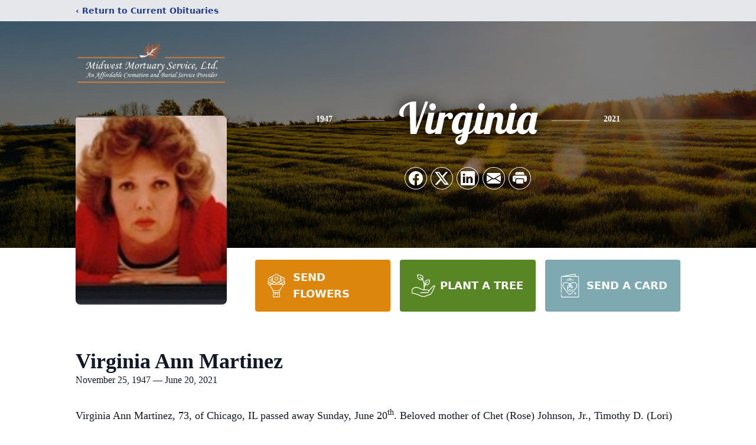

--- FILE ---
content_type: text/html; charset=utf-8
request_url: https://www.google.com/recaptcha/enterprise/anchor?ar=1&k=6LcFTkAkAAAAANjSIyNS9iLg8bds1CmiAg_dmn-Y&co=aHR0cHM6Ly93d3cubWlkd2VzdG1vcnR1YXJ5LmNvbTo0NDM.&hl=en&type=image&v=PoyoqOPhxBO7pBk68S4YbpHZ&theme=light&size=invisible&badge=bottomright&anchor-ms=20000&execute-ms=30000&cb=rf5gs3eebpkb
body_size: 49629
content:
<!DOCTYPE HTML><html dir="ltr" lang="en"><head><meta http-equiv="Content-Type" content="text/html; charset=UTF-8">
<meta http-equiv="X-UA-Compatible" content="IE=edge">
<title>reCAPTCHA</title>
<style type="text/css">
/* cyrillic-ext */
@font-face {
  font-family: 'Roboto';
  font-style: normal;
  font-weight: 400;
  font-stretch: 100%;
  src: url(//fonts.gstatic.com/s/roboto/v48/KFO7CnqEu92Fr1ME7kSn66aGLdTylUAMa3GUBHMdazTgWw.woff2) format('woff2');
  unicode-range: U+0460-052F, U+1C80-1C8A, U+20B4, U+2DE0-2DFF, U+A640-A69F, U+FE2E-FE2F;
}
/* cyrillic */
@font-face {
  font-family: 'Roboto';
  font-style: normal;
  font-weight: 400;
  font-stretch: 100%;
  src: url(//fonts.gstatic.com/s/roboto/v48/KFO7CnqEu92Fr1ME7kSn66aGLdTylUAMa3iUBHMdazTgWw.woff2) format('woff2');
  unicode-range: U+0301, U+0400-045F, U+0490-0491, U+04B0-04B1, U+2116;
}
/* greek-ext */
@font-face {
  font-family: 'Roboto';
  font-style: normal;
  font-weight: 400;
  font-stretch: 100%;
  src: url(//fonts.gstatic.com/s/roboto/v48/KFO7CnqEu92Fr1ME7kSn66aGLdTylUAMa3CUBHMdazTgWw.woff2) format('woff2');
  unicode-range: U+1F00-1FFF;
}
/* greek */
@font-face {
  font-family: 'Roboto';
  font-style: normal;
  font-weight: 400;
  font-stretch: 100%;
  src: url(//fonts.gstatic.com/s/roboto/v48/KFO7CnqEu92Fr1ME7kSn66aGLdTylUAMa3-UBHMdazTgWw.woff2) format('woff2');
  unicode-range: U+0370-0377, U+037A-037F, U+0384-038A, U+038C, U+038E-03A1, U+03A3-03FF;
}
/* math */
@font-face {
  font-family: 'Roboto';
  font-style: normal;
  font-weight: 400;
  font-stretch: 100%;
  src: url(//fonts.gstatic.com/s/roboto/v48/KFO7CnqEu92Fr1ME7kSn66aGLdTylUAMawCUBHMdazTgWw.woff2) format('woff2');
  unicode-range: U+0302-0303, U+0305, U+0307-0308, U+0310, U+0312, U+0315, U+031A, U+0326-0327, U+032C, U+032F-0330, U+0332-0333, U+0338, U+033A, U+0346, U+034D, U+0391-03A1, U+03A3-03A9, U+03B1-03C9, U+03D1, U+03D5-03D6, U+03F0-03F1, U+03F4-03F5, U+2016-2017, U+2034-2038, U+203C, U+2040, U+2043, U+2047, U+2050, U+2057, U+205F, U+2070-2071, U+2074-208E, U+2090-209C, U+20D0-20DC, U+20E1, U+20E5-20EF, U+2100-2112, U+2114-2115, U+2117-2121, U+2123-214F, U+2190, U+2192, U+2194-21AE, U+21B0-21E5, U+21F1-21F2, U+21F4-2211, U+2213-2214, U+2216-22FF, U+2308-230B, U+2310, U+2319, U+231C-2321, U+2336-237A, U+237C, U+2395, U+239B-23B7, U+23D0, U+23DC-23E1, U+2474-2475, U+25AF, U+25B3, U+25B7, U+25BD, U+25C1, U+25CA, U+25CC, U+25FB, U+266D-266F, U+27C0-27FF, U+2900-2AFF, U+2B0E-2B11, U+2B30-2B4C, U+2BFE, U+3030, U+FF5B, U+FF5D, U+1D400-1D7FF, U+1EE00-1EEFF;
}
/* symbols */
@font-face {
  font-family: 'Roboto';
  font-style: normal;
  font-weight: 400;
  font-stretch: 100%;
  src: url(//fonts.gstatic.com/s/roboto/v48/KFO7CnqEu92Fr1ME7kSn66aGLdTylUAMaxKUBHMdazTgWw.woff2) format('woff2');
  unicode-range: U+0001-000C, U+000E-001F, U+007F-009F, U+20DD-20E0, U+20E2-20E4, U+2150-218F, U+2190, U+2192, U+2194-2199, U+21AF, U+21E6-21F0, U+21F3, U+2218-2219, U+2299, U+22C4-22C6, U+2300-243F, U+2440-244A, U+2460-24FF, U+25A0-27BF, U+2800-28FF, U+2921-2922, U+2981, U+29BF, U+29EB, U+2B00-2BFF, U+4DC0-4DFF, U+FFF9-FFFB, U+10140-1018E, U+10190-1019C, U+101A0, U+101D0-101FD, U+102E0-102FB, U+10E60-10E7E, U+1D2C0-1D2D3, U+1D2E0-1D37F, U+1F000-1F0FF, U+1F100-1F1AD, U+1F1E6-1F1FF, U+1F30D-1F30F, U+1F315, U+1F31C, U+1F31E, U+1F320-1F32C, U+1F336, U+1F378, U+1F37D, U+1F382, U+1F393-1F39F, U+1F3A7-1F3A8, U+1F3AC-1F3AF, U+1F3C2, U+1F3C4-1F3C6, U+1F3CA-1F3CE, U+1F3D4-1F3E0, U+1F3ED, U+1F3F1-1F3F3, U+1F3F5-1F3F7, U+1F408, U+1F415, U+1F41F, U+1F426, U+1F43F, U+1F441-1F442, U+1F444, U+1F446-1F449, U+1F44C-1F44E, U+1F453, U+1F46A, U+1F47D, U+1F4A3, U+1F4B0, U+1F4B3, U+1F4B9, U+1F4BB, U+1F4BF, U+1F4C8-1F4CB, U+1F4D6, U+1F4DA, U+1F4DF, U+1F4E3-1F4E6, U+1F4EA-1F4ED, U+1F4F7, U+1F4F9-1F4FB, U+1F4FD-1F4FE, U+1F503, U+1F507-1F50B, U+1F50D, U+1F512-1F513, U+1F53E-1F54A, U+1F54F-1F5FA, U+1F610, U+1F650-1F67F, U+1F687, U+1F68D, U+1F691, U+1F694, U+1F698, U+1F6AD, U+1F6B2, U+1F6B9-1F6BA, U+1F6BC, U+1F6C6-1F6CF, U+1F6D3-1F6D7, U+1F6E0-1F6EA, U+1F6F0-1F6F3, U+1F6F7-1F6FC, U+1F700-1F7FF, U+1F800-1F80B, U+1F810-1F847, U+1F850-1F859, U+1F860-1F887, U+1F890-1F8AD, U+1F8B0-1F8BB, U+1F8C0-1F8C1, U+1F900-1F90B, U+1F93B, U+1F946, U+1F984, U+1F996, U+1F9E9, U+1FA00-1FA6F, U+1FA70-1FA7C, U+1FA80-1FA89, U+1FA8F-1FAC6, U+1FACE-1FADC, U+1FADF-1FAE9, U+1FAF0-1FAF8, U+1FB00-1FBFF;
}
/* vietnamese */
@font-face {
  font-family: 'Roboto';
  font-style: normal;
  font-weight: 400;
  font-stretch: 100%;
  src: url(//fonts.gstatic.com/s/roboto/v48/KFO7CnqEu92Fr1ME7kSn66aGLdTylUAMa3OUBHMdazTgWw.woff2) format('woff2');
  unicode-range: U+0102-0103, U+0110-0111, U+0128-0129, U+0168-0169, U+01A0-01A1, U+01AF-01B0, U+0300-0301, U+0303-0304, U+0308-0309, U+0323, U+0329, U+1EA0-1EF9, U+20AB;
}
/* latin-ext */
@font-face {
  font-family: 'Roboto';
  font-style: normal;
  font-weight: 400;
  font-stretch: 100%;
  src: url(//fonts.gstatic.com/s/roboto/v48/KFO7CnqEu92Fr1ME7kSn66aGLdTylUAMa3KUBHMdazTgWw.woff2) format('woff2');
  unicode-range: U+0100-02BA, U+02BD-02C5, U+02C7-02CC, U+02CE-02D7, U+02DD-02FF, U+0304, U+0308, U+0329, U+1D00-1DBF, U+1E00-1E9F, U+1EF2-1EFF, U+2020, U+20A0-20AB, U+20AD-20C0, U+2113, U+2C60-2C7F, U+A720-A7FF;
}
/* latin */
@font-face {
  font-family: 'Roboto';
  font-style: normal;
  font-weight: 400;
  font-stretch: 100%;
  src: url(//fonts.gstatic.com/s/roboto/v48/KFO7CnqEu92Fr1ME7kSn66aGLdTylUAMa3yUBHMdazQ.woff2) format('woff2');
  unicode-range: U+0000-00FF, U+0131, U+0152-0153, U+02BB-02BC, U+02C6, U+02DA, U+02DC, U+0304, U+0308, U+0329, U+2000-206F, U+20AC, U+2122, U+2191, U+2193, U+2212, U+2215, U+FEFF, U+FFFD;
}
/* cyrillic-ext */
@font-face {
  font-family: 'Roboto';
  font-style: normal;
  font-weight: 500;
  font-stretch: 100%;
  src: url(//fonts.gstatic.com/s/roboto/v48/KFO7CnqEu92Fr1ME7kSn66aGLdTylUAMa3GUBHMdazTgWw.woff2) format('woff2');
  unicode-range: U+0460-052F, U+1C80-1C8A, U+20B4, U+2DE0-2DFF, U+A640-A69F, U+FE2E-FE2F;
}
/* cyrillic */
@font-face {
  font-family: 'Roboto';
  font-style: normal;
  font-weight: 500;
  font-stretch: 100%;
  src: url(//fonts.gstatic.com/s/roboto/v48/KFO7CnqEu92Fr1ME7kSn66aGLdTylUAMa3iUBHMdazTgWw.woff2) format('woff2');
  unicode-range: U+0301, U+0400-045F, U+0490-0491, U+04B0-04B1, U+2116;
}
/* greek-ext */
@font-face {
  font-family: 'Roboto';
  font-style: normal;
  font-weight: 500;
  font-stretch: 100%;
  src: url(//fonts.gstatic.com/s/roboto/v48/KFO7CnqEu92Fr1ME7kSn66aGLdTylUAMa3CUBHMdazTgWw.woff2) format('woff2');
  unicode-range: U+1F00-1FFF;
}
/* greek */
@font-face {
  font-family: 'Roboto';
  font-style: normal;
  font-weight: 500;
  font-stretch: 100%;
  src: url(//fonts.gstatic.com/s/roboto/v48/KFO7CnqEu92Fr1ME7kSn66aGLdTylUAMa3-UBHMdazTgWw.woff2) format('woff2');
  unicode-range: U+0370-0377, U+037A-037F, U+0384-038A, U+038C, U+038E-03A1, U+03A3-03FF;
}
/* math */
@font-face {
  font-family: 'Roboto';
  font-style: normal;
  font-weight: 500;
  font-stretch: 100%;
  src: url(//fonts.gstatic.com/s/roboto/v48/KFO7CnqEu92Fr1ME7kSn66aGLdTylUAMawCUBHMdazTgWw.woff2) format('woff2');
  unicode-range: U+0302-0303, U+0305, U+0307-0308, U+0310, U+0312, U+0315, U+031A, U+0326-0327, U+032C, U+032F-0330, U+0332-0333, U+0338, U+033A, U+0346, U+034D, U+0391-03A1, U+03A3-03A9, U+03B1-03C9, U+03D1, U+03D5-03D6, U+03F0-03F1, U+03F4-03F5, U+2016-2017, U+2034-2038, U+203C, U+2040, U+2043, U+2047, U+2050, U+2057, U+205F, U+2070-2071, U+2074-208E, U+2090-209C, U+20D0-20DC, U+20E1, U+20E5-20EF, U+2100-2112, U+2114-2115, U+2117-2121, U+2123-214F, U+2190, U+2192, U+2194-21AE, U+21B0-21E5, U+21F1-21F2, U+21F4-2211, U+2213-2214, U+2216-22FF, U+2308-230B, U+2310, U+2319, U+231C-2321, U+2336-237A, U+237C, U+2395, U+239B-23B7, U+23D0, U+23DC-23E1, U+2474-2475, U+25AF, U+25B3, U+25B7, U+25BD, U+25C1, U+25CA, U+25CC, U+25FB, U+266D-266F, U+27C0-27FF, U+2900-2AFF, U+2B0E-2B11, U+2B30-2B4C, U+2BFE, U+3030, U+FF5B, U+FF5D, U+1D400-1D7FF, U+1EE00-1EEFF;
}
/* symbols */
@font-face {
  font-family: 'Roboto';
  font-style: normal;
  font-weight: 500;
  font-stretch: 100%;
  src: url(//fonts.gstatic.com/s/roboto/v48/KFO7CnqEu92Fr1ME7kSn66aGLdTylUAMaxKUBHMdazTgWw.woff2) format('woff2');
  unicode-range: U+0001-000C, U+000E-001F, U+007F-009F, U+20DD-20E0, U+20E2-20E4, U+2150-218F, U+2190, U+2192, U+2194-2199, U+21AF, U+21E6-21F0, U+21F3, U+2218-2219, U+2299, U+22C4-22C6, U+2300-243F, U+2440-244A, U+2460-24FF, U+25A0-27BF, U+2800-28FF, U+2921-2922, U+2981, U+29BF, U+29EB, U+2B00-2BFF, U+4DC0-4DFF, U+FFF9-FFFB, U+10140-1018E, U+10190-1019C, U+101A0, U+101D0-101FD, U+102E0-102FB, U+10E60-10E7E, U+1D2C0-1D2D3, U+1D2E0-1D37F, U+1F000-1F0FF, U+1F100-1F1AD, U+1F1E6-1F1FF, U+1F30D-1F30F, U+1F315, U+1F31C, U+1F31E, U+1F320-1F32C, U+1F336, U+1F378, U+1F37D, U+1F382, U+1F393-1F39F, U+1F3A7-1F3A8, U+1F3AC-1F3AF, U+1F3C2, U+1F3C4-1F3C6, U+1F3CA-1F3CE, U+1F3D4-1F3E0, U+1F3ED, U+1F3F1-1F3F3, U+1F3F5-1F3F7, U+1F408, U+1F415, U+1F41F, U+1F426, U+1F43F, U+1F441-1F442, U+1F444, U+1F446-1F449, U+1F44C-1F44E, U+1F453, U+1F46A, U+1F47D, U+1F4A3, U+1F4B0, U+1F4B3, U+1F4B9, U+1F4BB, U+1F4BF, U+1F4C8-1F4CB, U+1F4D6, U+1F4DA, U+1F4DF, U+1F4E3-1F4E6, U+1F4EA-1F4ED, U+1F4F7, U+1F4F9-1F4FB, U+1F4FD-1F4FE, U+1F503, U+1F507-1F50B, U+1F50D, U+1F512-1F513, U+1F53E-1F54A, U+1F54F-1F5FA, U+1F610, U+1F650-1F67F, U+1F687, U+1F68D, U+1F691, U+1F694, U+1F698, U+1F6AD, U+1F6B2, U+1F6B9-1F6BA, U+1F6BC, U+1F6C6-1F6CF, U+1F6D3-1F6D7, U+1F6E0-1F6EA, U+1F6F0-1F6F3, U+1F6F7-1F6FC, U+1F700-1F7FF, U+1F800-1F80B, U+1F810-1F847, U+1F850-1F859, U+1F860-1F887, U+1F890-1F8AD, U+1F8B0-1F8BB, U+1F8C0-1F8C1, U+1F900-1F90B, U+1F93B, U+1F946, U+1F984, U+1F996, U+1F9E9, U+1FA00-1FA6F, U+1FA70-1FA7C, U+1FA80-1FA89, U+1FA8F-1FAC6, U+1FACE-1FADC, U+1FADF-1FAE9, U+1FAF0-1FAF8, U+1FB00-1FBFF;
}
/* vietnamese */
@font-face {
  font-family: 'Roboto';
  font-style: normal;
  font-weight: 500;
  font-stretch: 100%;
  src: url(//fonts.gstatic.com/s/roboto/v48/KFO7CnqEu92Fr1ME7kSn66aGLdTylUAMa3OUBHMdazTgWw.woff2) format('woff2');
  unicode-range: U+0102-0103, U+0110-0111, U+0128-0129, U+0168-0169, U+01A0-01A1, U+01AF-01B0, U+0300-0301, U+0303-0304, U+0308-0309, U+0323, U+0329, U+1EA0-1EF9, U+20AB;
}
/* latin-ext */
@font-face {
  font-family: 'Roboto';
  font-style: normal;
  font-weight: 500;
  font-stretch: 100%;
  src: url(//fonts.gstatic.com/s/roboto/v48/KFO7CnqEu92Fr1ME7kSn66aGLdTylUAMa3KUBHMdazTgWw.woff2) format('woff2');
  unicode-range: U+0100-02BA, U+02BD-02C5, U+02C7-02CC, U+02CE-02D7, U+02DD-02FF, U+0304, U+0308, U+0329, U+1D00-1DBF, U+1E00-1E9F, U+1EF2-1EFF, U+2020, U+20A0-20AB, U+20AD-20C0, U+2113, U+2C60-2C7F, U+A720-A7FF;
}
/* latin */
@font-face {
  font-family: 'Roboto';
  font-style: normal;
  font-weight: 500;
  font-stretch: 100%;
  src: url(//fonts.gstatic.com/s/roboto/v48/KFO7CnqEu92Fr1ME7kSn66aGLdTylUAMa3yUBHMdazQ.woff2) format('woff2');
  unicode-range: U+0000-00FF, U+0131, U+0152-0153, U+02BB-02BC, U+02C6, U+02DA, U+02DC, U+0304, U+0308, U+0329, U+2000-206F, U+20AC, U+2122, U+2191, U+2193, U+2212, U+2215, U+FEFF, U+FFFD;
}
/* cyrillic-ext */
@font-face {
  font-family: 'Roboto';
  font-style: normal;
  font-weight: 900;
  font-stretch: 100%;
  src: url(//fonts.gstatic.com/s/roboto/v48/KFO7CnqEu92Fr1ME7kSn66aGLdTylUAMa3GUBHMdazTgWw.woff2) format('woff2');
  unicode-range: U+0460-052F, U+1C80-1C8A, U+20B4, U+2DE0-2DFF, U+A640-A69F, U+FE2E-FE2F;
}
/* cyrillic */
@font-face {
  font-family: 'Roboto';
  font-style: normal;
  font-weight: 900;
  font-stretch: 100%;
  src: url(//fonts.gstatic.com/s/roboto/v48/KFO7CnqEu92Fr1ME7kSn66aGLdTylUAMa3iUBHMdazTgWw.woff2) format('woff2');
  unicode-range: U+0301, U+0400-045F, U+0490-0491, U+04B0-04B1, U+2116;
}
/* greek-ext */
@font-face {
  font-family: 'Roboto';
  font-style: normal;
  font-weight: 900;
  font-stretch: 100%;
  src: url(//fonts.gstatic.com/s/roboto/v48/KFO7CnqEu92Fr1ME7kSn66aGLdTylUAMa3CUBHMdazTgWw.woff2) format('woff2');
  unicode-range: U+1F00-1FFF;
}
/* greek */
@font-face {
  font-family: 'Roboto';
  font-style: normal;
  font-weight: 900;
  font-stretch: 100%;
  src: url(//fonts.gstatic.com/s/roboto/v48/KFO7CnqEu92Fr1ME7kSn66aGLdTylUAMa3-UBHMdazTgWw.woff2) format('woff2');
  unicode-range: U+0370-0377, U+037A-037F, U+0384-038A, U+038C, U+038E-03A1, U+03A3-03FF;
}
/* math */
@font-face {
  font-family: 'Roboto';
  font-style: normal;
  font-weight: 900;
  font-stretch: 100%;
  src: url(//fonts.gstatic.com/s/roboto/v48/KFO7CnqEu92Fr1ME7kSn66aGLdTylUAMawCUBHMdazTgWw.woff2) format('woff2');
  unicode-range: U+0302-0303, U+0305, U+0307-0308, U+0310, U+0312, U+0315, U+031A, U+0326-0327, U+032C, U+032F-0330, U+0332-0333, U+0338, U+033A, U+0346, U+034D, U+0391-03A1, U+03A3-03A9, U+03B1-03C9, U+03D1, U+03D5-03D6, U+03F0-03F1, U+03F4-03F5, U+2016-2017, U+2034-2038, U+203C, U+2040, U+2043, U+2047, U+2050, U+2057, U+205F, U+2070-2071, U+2074-208E, U+2090-209C, U+20D0-20DC, U+20E1, U+20E5-20EF, U+2100-2112, U+2114-2115, U+2117-2121, U+2123-214F, U+2190, U+2192, U+2194-21AE, U+21B0-21E5, U+21F1-21F2, U+21F4-2211, U+2213-2214, U+2216-22FF, U+2308-230B, U+2310, U+2319, U+231C-2321, U+2336-237A, U+237C, U+2395, U+239B-23B7, U+23D0, U+23DC-23E1, U+2474-2475, U+25AF, U+25B3, U+25B7, U+25BD, U+25C1, U+25CA, U+25CC, U+25FB, U+266D-266F, U+27C0-27FF, U+2900-2AFF, U+2B0E-2B11, U+2B30-2B4C, U+2BFE, U+3030, U+FF5B, U+FF5D, U+1D400-1D7FF, U+1EE00-1EEFF;
}
/* symbols */
@font-face {
  font-family: 'Roboto';
  font-style: normal;
  font-weight: 900;
  font-stretch: 100%;
  src: url(//fonts.gstatic.com/s/roboto/v48/KFO7CnqEu92Fr1ME7kSn66aGLdTylUAMaxKUBHMdazTgWw.woff2) format('woff2');
  unicode-range: U+0001-000C, U+000E-001F, U+007F-009F, U+20DD-20E0, U+20E2-20E4, U+2150-218F, U+2190, U+2192, U+2194-2199, U+21AF, U+21E6-21F0, U+21F3, U+2218-2219, U+2299, U+22C4-22C6, U+2300-243F, U+2440-244A, U+2460-24FF, U+25A0-27BF, U+2800-28FF, U+2921-2922, U+2981, U+29BF, U+29EB, U+2B00-2BFF, U+4DC0-4DFF, U+FFF9-FFFB, U+10140-1018E, U+10190-1019C, U+101A0, U+101D0-101FD, U+102E0-102FB, U+10E60-10E7E, U+1D2C0-1D2D3, U+1D2E0-1D37F, U+1F000-1F0FF, U+1F100-1F1AD, U+1F1E6-1F1FF, U+1F30D-1F30F, U+1F315, U+1F31C, U+1F31E, U+1F320-1F32C, U+1F336, U+1F378, U+1F37D, U+1F382, U+1F393-1F39F, U+1F3A7-1F3A8, U+1F3AC-1F3AF, U+1F3C2, U+1F3C4-1F3C6, U+1F3CA-1F3CE, U+1F3D4-1F3E0, U+1F3ED, U+1F3F1-1F3F3, U+1F3F5-1F3F7, U+1F408, U+1F415, U+1F41F, U+1F426, U+1F43F, U+1F441-1F442, U+1F444, U+1F446-1F449, U+1F44C-1F44E, U+1F453, U+1F46A, U+1F47D, U+1F4A3, U+1F4B0, U+1F4B3, U+1F4B9, U+1F4BB, U+1F4BF, U+1F4C8-1F4CB, U+1F4D6, U+1F4DA, U+1F4DF, U+1F4E3-1F4E6, U+1F4EA-1F4ED, U+1F4F7, U+1F4F9-1F4FB, U+1F4FD-1F4FE, U+1F503, U+1F507-1F50B, U+1F50D, U+1F512-1F513, U+1F53E-1F54A, U+1F54F-1F5FA, U+1F610, U+1F650-1F67F, U+1F687, U+1F68D, U+1F691, U+1F694, U+1F698, U+1F6AD, U+1F6B2, U+1F6B9-1F6BA, U+1F6BC, U+1F6C6-1F6CF, U+1F6D3-1F6D7, U+1F6E0-1F6EA, U+1F6F0-1F6F3, U+1F6F7-1F6FC, U+1F700-1F7FF, U+1F800-1F80B, U+1F810-1F847, U+1F850-1F859, U+1F860-1F887, U+1F890-1F8AD, U+1F8B0-1F8BB, U+1F8C0-1F8C1, U+1F900-1F90B, U+1F93B, U+1F946, U+1F984, U+1F996, U+1F9E9, U+1FA00-1FA6F, U+1FA70-1FA7C, U+1FA80-1FA89, U+1FA8F-1FAC6, U+1FACE-1FADC, U+1FADF-1FAE9, U+1FAF0-1FAF8, U+1FB00-1FBFF;
}
/* vietnamese */
@font-face {
  font-family: 'Roboto';
  font-style: normal;
  font-weight: 900;
  font-stretch: 100%;
  src: url(//fonts.gstatic.com/s/roboto/v48/KFO7CnqEu92Fr1ME7kSn66aGLdTylUAMa3OUBHMdazTgWw.woff2) format('woff2');
  unicode-range: U+0102-0103, U+0110-0111, U+0128-0129, U+0168-0169, U+01A0-01A1, U+01AF-01B0, U+0300-0301, U+0303-0304, U+0308-0309, U+0323, U+0329, U+1EA0-1EF9, U+20AB;
}
/* latin-ext */
@font-face {
  font-family: 'Roboto';
  font-style: normal;
  font-weight: 900;
  font-stretch: 100%;
  src: url(//fonts.gstatic.com/s/roboto/v48/KFO7CnqEu92Fr1ME7kSn66aGLdTylUAMa3KUBHMdazTgWw.woff2) format('woff2');
  unicode-range: U+0100-02BA, U+02BD-02C5, U+02C7-02CC, U+02CE-02D7, U+02DD-02FF, U+0304, U+0308, U+0329, U+1D00-1DBF, U+1E00-1E9F, U+1EF2-1EFF, U+2020, U+20A0-20AB, U+20AD-20C0, U+2113, U+2C60-2C7F, U+A720-A7FF;
}
/* latin */
@font-face {
  font-family: 'Roboto';
  font-style: normal;
  font-weight: 900;
  font-stretch: 100%;
  src: url(//fonts.gstatic.com/s/roboto/v48/KFO7CnqEu92Fr1ME7kSn66aGLdTylUAMa3yUBHMdazQ.woff2) format('woff2');
  unicode-range: U+0000-00FF, U+0131, U+0152-0153, U+02BB-02BC, U+02C6, U+02DA, U+02DC, U+0304, U+0308, U+0329, U+2000-206F, U+20AC, U+2122, U+2191, U+2193, U+2212, U+2215, U+FEFF, U+FFFD;
}

</style>
<link rel="stylesheet" type="text/css" href="https://www.gstatic.com/recaptcha/releases/PoyoqOPhxBO7pBk68S4YbpHZ/styles__ltr.css">
<script nonce="ZwrrZ89kEQ5_ySFx2dBYZw" type="text/javascript">window['__recaptcha_api'] = 'https://www.google.com/recaptcha/enterprise/';</script>
<script type="text/javascript" src="https://www.gstatic.com/recaptcha/releases/PoyoqOPhxBO7pBk68S4YbpHZ/recaptcha__en.js" nonce="ZwrrZ89kEQ5_ySFx2dBYZw">
      
    </script></head>
<body><div id="rc-anchor-alert" class="rc-anchor-alert"></div>
<input type="hidden" id="recaptcha-token" value="[base64]">
<script type="text/javascript" nonce="ZwrrZ89kEQ5_ySFx2dBYZw">
      recaptcha.anchor.Main.init("[\x22ainput\x22,[\x22bgdata\x22,\x22\x22,\[base64]/[base64]/[base64]/[base64]/[base64]/UltsKytdPUU6KEU8MjA0OD9SW2wrK109RT4+NnwxOTI6KChFJjY0NTEyKT09NTUyOTYmJk0rMTxjLmxlbmd0aCYmKGMuY2hhckNvZGVBdChNKzEpJjY0NTEyKT09NTYzMjA/[base64]/[base64]/[base64]/[base64]/[base64]/[base64]/[base64]\x22,\[base64]\\u003d\\u003d\x22,\x22dSTDicKMw5I7w67DgcOPw4tIwqnCtcK/CQpawpjCpATCmmJ2f8OcbMKXwpTCu8KOwrLCvsOAQ0zDiMOFcWnDqBhme2ZQwpNrwoQ3w5PCm8KqwpfCv8KRwoUyUCzDvXQjw7HCpsKGZydmw6Rhw6NTw7XChMKWw6TDisOgfTpvwogvwqtPZxLCqcKQw6g1wqhtwpt9ZSXDhMKqIBc2Fj/CksKZDMOowqPDpMOFfsKww5w5NsKCwqIMwrPCisKMSG1iwokzw5FFwpUKw6vDsMKOT8K2wqhGZQDCnkcbw4AaSQMKwosHw6XDpMObwqjDkcKQw5oJwoBTLV/DuMKCwqnDjHzClMODfMKSw6vCpMK5ScKZGMOQTCTDgsKhVXrDp8KFDMOVY1/Ct8O0WcOCw4hbVMKTw6fCp35fwqk0Ww8CwpDDk0nDjcOJwoLDrMKRHwtxw6TDmMO+wpfCvHXCmAVEwrtVS8O/YsOtwpnCj8KKwoDCmEXCtMOtYcKgKcKyworDgGtIf1h7U8KybsKIM8KVwrnCjMO3w7Uew65Vw4fCiQc5wq/CkEvDr0HCgE7CnE47w7PDiMKcIcKUwrpVdxcFwrHClsO0CXnCg2Bswp0Cw6dBMsKBdG4+U8K6EGHDlhR0wrATwoPDnMO3bcKVA8O6wrt5w4nChMKlb8KTaMKwQ8KUDloqwrjCm8KcJTbCv1/DrMK8c0ANSA4EDSfCksOjNsO6w6NKHsKHw4BYF1nCrD3Co1fCq2DCvcOSUgnDssOmH8Kfw68vf8KwLhvCjMKUOAI5RMKsMBRww4RTcsKAcSHDrsOqwqTClx11VsKiTQszwoc/w6/ChMOmIMK4UMOuw5xEwpzDqcKxw7vDtU8bH8O4wp1uwqHDpFMAw53DmzbCpMKbwo41wqvDhQfDizt/w5ZNTsKzw77Ch03DjMKqwpLDt8OHw7srMcOewocGL8KlXsKPcsKUwq3DjSx6w6Fydl8lMmYnQRHDt8KhIT7DlsOqasOMw6zCnxLDt8Kfbh8HPcO4TwYXU8OIEg/Dig8KI8Klw53ChMKfLFjDpk/DoMOXwqLCucK3ccKXw5jCug/CgcKfw71owpAADQDDjQsFwrNKwq9eLmJwwqTCn8KOF8OaWljDsFEjwo/DrcOfw5LDqmlYw6fDncKDQsKefS5DZDzDm2cCXMKuwr3DsXEYKEhbcR3Cm3DDjAABwpocL1XCmzjDu2JREMO8w7HCom/DhMOOcWRew6tEbX9Kw4DDv8O+w64owp0Zw7NiwrDDrRspZk7CgmgxccKdOsKXwqHDrjbCjSrCqywbTsKmwoNnFjPCnsOKwoLCiRHCvcOOw4fDtEdtDhzDmALDksKiwpdqw4HCo3FxwrzDgVs5w4jDoEouPcK+VcK7LsK/woJLw7nDssKJa1PDoSzDvg/CuUPDtW/DtEbCpSLCmsKTMsK0JcKUOsKIcknClVNswpjCsGwEHEUzAAzDl1PCsQPCq8OJV09rwoxEwoJrw6/[base64]/[base64]/ezs8wobDphbDgsO8w5I2w5PCtizDvCU7bmrDmVbCo1MGM0zDvDHCjMObwqDCqMKTw68gHsO/[base64]/wotTGMOTV8OBw416w7DDti/Dm8OUw7/CnnjDm8OPAW/CscKUKsKGIsO7w4rDvQxaOsKXwrHDv8K5OcOHwo0sw5fCuDgsw6IZR8KBwqbCucOaecOwGk/Cjmc/VzJEXg/CvTbCscK0bVIVwpHDhFpawpjDl8Kkw57ClsOWU2/CiCTDiQ7DmVFmEcOxED0XwofCk8OAIMO7FU8fYcKbw5Usw47DvcO7fsKPXWzDik7CkcKuFcKrC8Kjw7BIw5zClzI6dMKAw6wIwoFrwolDw6xzw7UUwqTDuMKrWG3DjlJmFRXCpXnCpzYbcA8Cwo4Nw6jDs8ObwrYkDsKzNUFhP8ONHsK/[base64]/CrmjCrMOQPEXDr8OIwo/[base64]/[base64]/Cmj3DkVt8woRQwrlsw7HDkX3DnAfCqcKnUlLCjCjDscKyEsOfIw16SFDDp1NtwoPClMOgwrnCi8KkwpTCtjHCvHLCkUPCkAfCkcOTZMKCwrwQwpxfVlpzwq/CqGB3w6UtAnVjw5dnW8KFCSnCrl5Ww7wbasKjC8KnwrQDwr3DusO3Z8OsJMOfBCQrw4rDlMKeHGcbW8KewoEewp3DjRbDrHHDscKUwrQ6WTdQb2g/w5Vow749wrVQwrhobnkqJTfCtycmw5lQw5I0wqPCncO/wrXConfCqcKUSzfDpBLChsKKwoRqw5QJbznDm8KIGl8mVEpLUTjDmVg3w6HDh8OjZMOCccO+cmIBw548wqnDhcONwrREOsOSwo96VcOuw4kGw6soJnUTw43ClcOKwp3Cl8KjcMOdw7w/wqrCtcOcwpljwqobwpHDtlgQMBPCkcKeAsKAw69cFcO2WMOxPQPCn8O5bmowwoDDj8KdPMOyTUfDmU7DsMK6ZcKHQcO4A8K1w407w7/DohJAw6ZkC8OJw77DtcKvVFc5wpPCncK6KcONalgJw4RndMOmw4pqHMO8b8OAwrYRwrnCiEEQfsKtOsKaHH3DpsOqXcOYw5jCpC87EHlVCkUmGT4Ew6TDiSxJaMOVw5DDo8OJw4PCsMOdZMO+w5/DtMOvw5/Criljd8OhRAfDkcKNw6Ylw4rDgcOGPMKtTB3DnS/[base64]/Dn8OHw5fCmsKLw6nDkULDh290AsOSwqVHc8KJLnnCt21ZwqDCssOMwpzDtsOkwq/[base64]/CkcOtXQFsTMK9wrHCm8OdJMOlw4TDm8KVORnDuGVSwpUMCVAxw550w4HCvMKGUMKWeh8FU8K+woEcaHlWRGLDjsKYw7YRw4zCkSPDgA8QKXh5wrZ7wq/DtMKgwowzwojCukrCrsO+d8K/w7fDl8KsABTDogPCv8OBwpoQRlcyw6kmwpFRw57CoHnDrnEmJsOeKCtQwq3CmS7CnsOnGMK4D8O2A8K7w5XCjsOOw4hnEiwsw6bDhsOVw4HCjcKLw6skYsK/W8O9w7Viwp/DvV3CscK7w6/CqEfCqnFWMS/DmcKow5MRw6rDnEXCkMO1WMKTC8KUw43Dg8OOwo9zwrzCvBTCuMOow7jCllfDh8OEN8OsDsOcXTrCscKcRMOsPSh4wptHw7bDoGPCjsO9wqp3w6QtRHNvwr7DlcO2w6/DoMKpwpHDi8KDwrEQwq5wEsKkZcOgw7XClcKZw7XDi8KKwpULw4fDgClLQm43WMOrw4Muw4DCnlnDlCDDr8Owwr7Dpw7CpMOtwpd0w7zDnXPDhGMWwrpxRMK/b8K3VGXDhsKiwrExH8KrUkoSYMK2w4l1wo7CkAfDj8OMw5V5MnIMwpojdXAVw7tJfMKhOzLCmsOwYUrCmsOJDsK9P0LCoSzCq8O+w6PClsKUDxNRw6V3wq5AAXVdA8OAPMKWwo/Co8O8d0XCiMOUwpQtw5www4R5wrbCucKdQsOVw5/Dp0XCkWjCmcKcDsKMGW8xw4DDt8K5wojCoTJOw7bDu8KHw5Q8SMOKX8OECsOnfTdLSMODw73Cr1t8YcOZXis0WSzCqGnDtsKZBVVww6/DgHt7woRKEwHDmX9GwrnDvgbCmnYjbmsRw4LCtRpqYMOnwrwPwo/DniMDwrzCng5yScOCU8KMKcOdCsOcTB7DnzNnw7XDgz/DpAE7RMKLw7Msw4/DgcOdXcKPNSPDt8K3S8OAcsO5w7DDlsK3aQhbSMKqw6/Ch1jDiEwIwqwvFcKjwoLCs8KxDg0OUsKBw6bDqVMBXMKpwrvCtF3DrMOiwo5BYl1jwp/DnW3CnMOJw79iwqTDvcKjw5PDoENefE3CncKXdcKpwpjCtMKpw7sNw5DCscO0YSnDlcKXREfCucKQdCvDsD7CicOfOxTCrz/DnsKKw60mOcKte8OeH8K4LUfDusOyccK9EsK0esOkwrvDm8KdBSVxw7nDjMKZN2rDtcOAX8KEfsOQw6k/w5hqT8KCwpDDm8OuesKoFnbCtRrCi8K2wr5QwqRxw7l3w4/Ck1DDt0vCrgTCphbDrMOOTMOxwonDtsOswr/DtMOUw7HDtWI+K8OqW3XDtR0Zw67Dr1BHwqA6JU3CuBbCr0nCpsOYSMO7JcOHUsOUSxsMBH1owr9tO8OAw73CvHZzw6YCw5zCh8KKYMKCw4hnwq/[base64]/Cq8KmwqjClMOHw7fCjsOsKsOZw7ovw4bCjRfDtsKBPcKLfcO1al3DgHV2wqYhL8Odw7LDv1N8w7goQsKwVkXCp8OLw45rwoHCkWkIw47CqV1iw6LDhDhPwqUsw6FGBE7CjcOuCsOtw4sywo/CsMKjwr7CpHHDgsKpRsKOw7fCjsK2ScOhwrTCj2nDnMKMMn/DvWIuUsOhwr7CicKvKR5Vw4hZwrUOSH5lYMO8wpzDrsKjwq3CrlnCocOZw45CFifCpMK7RsK4wofCkgQywq7DjcOWwqcxGMOHwrlNaMKnY3/Ch8OQIwXCn1XCly3DminDi8OZw7skwrLDtA1LPidSw5rDnFfDizomP088M8OPFsKCaHTDnsO7MDQwRzDDgWTDmcOyw6B2wp/DksKgw6g0w7oqw7zCvALDssKiaGbCgxvCkkMXwo/DoMKUw7l/ccO6w4nDg3ESw6XCssKqwoNUw67CrkE2b8O3T3vDpMK1fsKIw7QCw4NuLUfDnMKXKwDCrGNowr0xUcK1wqDDhDnDicKDwrpNw4XDnTEYwrghw5XDlxDDpFzDi8Kjw4/CmCPDjsOtwoHDssOFwqYjwrLDrB1LDHxywrwVScKgJsKRCsOlwoZKaynCm13DtDDDvcKWdl7DpcKnwpXCpi0Hw4bCjMOZBTfCsGRLX8KsRA/DumYdHlp1AMOND2UxYEvDqVfCtkLCu8OJwqDDscOWIsKdMVPCtMOwQVB6QcKSw45/CSvDmnZdXMKGw7XDlcOHPsOpw53CjnjDlcK3w4MSwrrCujHClsOvw5lywqozwpnDo8KRM8KIw5ZfwozDikzDjBx/[base64]/CoHbCv8OxVhDCuMKwL3YWwo1lwr5rW8KXbMOnw6o+woXCs8OQw4Iqwo5xwposNSzDt3LCksKFDktrwrrCjBzChMKBwrwALcORw6bCnFMNeMK2D1TCgMOfdsOMw5Q1w797w69xw4QYHcKBWz01wppvw5/CnsOASlEQwpnCvnUmMsOiw4PCjMOgwq0lT0rDmcKyWcOeQB/DhAfDhWfCjsKcCGnCngHCr0bDqcKAwpXDjEgbFVYWWAQ+V8KiTMKbw5zCiUXDlFQ2w4XCi094OkTDtV/DnMO5worCuWYAUMOKwpwuw61lwozDsMKmw4RGXsOnInYJw4A5wprCvMKad3MceShEw6Zgwp8ZwprCq07CqsKMwqEoJMK4wqvCtUjCnDnDn8KmYSbDvSZPJW3CgcKaQy58fB3DjMKEXQxrT8O2w51mG8KAw5bCqQ3CkWVww784E0Fmw4Q/UXnDiVrCmSLCpMOpw5XChGkZOUPCs1wUw5LDm8K2ZmZIMEvDtjMne8K0wrLCp2nCtifCocObwrfDpRPChFjCvMOKw5zDp8KqZ8OWwolXLWMnXU/DkQPCoWxGw57Dl8O1WwYLDcOYwpbCvmLCnTFKwpzDu3Q5UsKEGnHCrR3Cl8OYDcOnJnPDqcOmecOZHcKqw5zDjAI2HUbDkT4qwrxZwqnDq8KWYsKDD8K1H8Ozw67DscO1wpN/w7Elw7LDpmDCvzM7QUtJw6oSw5fClTRlcnkvEgM+wqspVVFSXcOBwoDDnjnCvlQYJMOxw4Vnw4EZwqnDvMOJwp4TNjXDnMK0El3DiUAIwp9LwqDCmsKDZsKxw7R/wrvCr0J9MMO9w4fDgz/Djh7DqMOGw5RNwpV1CE5ewo3Dg8K5w5XChDdYw7bDo8Kdwohufk82w63DuRXDowZtw6jCiQTDk20Cw4zChzzDkFIrw6DCsRTDrMOyNsOQU8K5wrXCsS/Cu8ORA8Oef1h0wpnDh0XCqMK3wrzDuMKGYMOMwpfDgnRgDMOZw6nDpcKAX8O9w77CrcOjMcKFwqhmw5pWdSo7UcOQBMKTwrFzwqcYwq1kC0lSJH7Dph3DoMKNwqgCw60rwqbDjGZ5DH7ClEYVI8KVJHM7B8KNHcKGw7rDhsOVw7/[base64]/DlcOyw4w0VMOUwrTDoMOvwpgREWsBRsKRw4tDVcKOXRDCpX/CskMbXcKjw5/CkVhGMEUowrfCg3dVwpLDrE8fUH47AMOTVSp4wrbDtnrCjMK9JMKWw7fCnToRwohmJW5ydzLCvsOHw5BDwpXDqsOCO3Vub8KdYlrCkHfDk8KuYVtjM23Ch8KiJjBpOBUDw6Y7w5PDizjDk8O2WcKjfU/CoMKaBXLDusObGkErworCuXLDvsKew4bCmcKrw5Ezw7jDmsKMXBHChUfDiWUBwoY8wq/CnyhFw7zCuyHCiDFLw5HDsAwZN8KDw6rCqHnDuTxfw6U6w6jCqMOOw7hdMCBqB8OzX8KFBsOCw6B9w4HCsMOsw7o0Ilw4N8K5WSonKCM0w4XDjWvCvBNOMDsow4fDnCF3w5bCuU9sw5zDmh/[base64]/CpsKTLsK3wqBAwo0ESgnDv8Osw4jDvkMowqjDtcKDF8OuwqQ1wq3DsFLDncO3w4fCnMK7cizDgivDvsOBw4gCwq7DhMKNwqhhw58WMCLDg2XDiWnCosO0JMOyw5l2Y0vDsMOlwolHK0vDj8KVw67DjSTCh8Kdw6jDqcO1TE5we8KvDz/[base64]/ZcOJwqgqMcKpAMO8wpJOwpIoSQ8+VlB5KcKAwpTDphjCqmUONmXDvMKawo/DiMOvwrbDgsKNNygow4E5JMOZCUHDmsKAw4FPw7PDp8OnD8OXwpTCmWUDwpXCicO3w7tFKhFnwqTDjsKmY10+H2LDqMOUw43CkDRAI8KUwoDDpsO7w6jCtMK9MkLDl03DqcOQMMOfwrtpT3V5dz3CoRlMwrnDvyl2UMOnw4/CnsKPC3hCwrAsw5zDiCzDrjQfwrM6HcO2CAkiw5fDvlXDjhtGVTvCv0l1DsK0OsOJw4HDnWcdw7pHS8O+wrHDlMK1WsOqw4PDusKXwqx1wqAvFMKywrnDt8OfEgNCe8KiV8OIIcOewp1KX3txw4glw7AQWnsgbi/CqXU8EsOYcVsLIFopwo8AFsKxwprCjsOidBoPw4pOBsK7BsO0wqAidHHCpnQRXcKbej/Dm8OiCsKJwqxfP8K2w6HDoz4Uw60rwqFkQsOSYBfDn8OGRMKrw6DDr8KTwpYUdDzCvF/Dt2gbwpQ9wqXCrsKpZVnCoMOqMFbDhsOCRcK9aSTCkB1Gw7RLwrfCuTUBCMOwEjIywoctNcKCwrXDrn7Ci07DnD/[base64]/Dj2LChcOhwozCiMOkAcOcC8OXwqBRa2BoR8Kew63CgcK1d8O9MnF1B8OSwrFpw6/Dq0RiwpHDrsOIwpQuwrdYw7/ClS/DpULDmGrClcKTc8KSbChGwq/Dp1jDvUoxC0jDnzvClcOmw73DpcKZbjlSwqzDtMOqd2/CsMKgw65Nw6ERJsKNH8KPLcKGwpIJHMKkw7Nsw4bCnGdLAh5BI8OEw6VrHsOaFDgPBF0lVsKPdMOzwrYUw7InwotwRMO8NMK9HcOHfXrCjHVvw7NAw7PCksKeWhpQRsK+wq4wM0TDpmzCvwPDtDBjEAXCmhwbD8KREsKrfXXCmcKEwo7CnhrDtMOiw7xUKjRXwoRlw7/[base64]/CgHDCgcKgw6oQcxrDscOJYTpdFcKIw6clw7s0Fw1owrI7woRWdjLDjSMlHMKiT8OFYsKHwp4Sw6kNwpLDm212SHLDolcKw6VODidbEcKAw7XDnyIZe1HCl2rClsOnEMOFw5bDo8O8cB4qMiJVUizDi3LCu3rDhQlBw5pbw456w69dSB8FIcKsIxxRw4J4Pw3Co8KSDU/CjMOEV8K1ZMOpwp3CucK/[base64]/SjvCuijDhMKLwrbDqQ7CpsKJw4bCmE/CtGHCsWsLHMOyUEVjFEfDqXxSdXVfwoXCscKmU3xMMRHClMOqwrlxHwAWeC3ClMOTwpLDoMKqw5rCrxDDmcOPw4PCtgh5woHDl8O3wqTCrMKofnbDmcKGwq5rw6MhwrTDosOhwptXw6dyFCltEMOiJHbDhBzCqsO7CMOoGcK/w7nDmsOCCcKyw7cZB8KpJkbCs3wFwpN7B8O9GMKEXXE1w55QAMKSGUzDtMKrAEnDhMKHUsKiTijCrAJ4FgbDggHCvkxWDsOXf3omw4bDnxPCusOIwqAewqB4wo/DhsOfw6dcaljDocOMwrfCkkjDisKyZMObw4nDlhXCjn7DucOUw7nDi2JCM8KuAx/[base64]/DkVJlw61VQsOgc8OlUWtXesOAwpnDs01uasKOUMO+R8O3w4o7w4tuw7DDmVgHwqRkwpDDnirCmcOQFFDCqB8Bw7jDjsObw7pnw55/wq1CP8K+wrNnw6zDjSXDv084RzFywq7Cq8KOPcO6RMO/FsORwrzCi1nCqDTCrsKPYGgKeQjDmmVDa8KlKwITNMKlFMOxbFMvNjMoacOlw6YKw4law5/Do8KLY8Oew50kwpnDuhRcwqZYf8KNw70iR0Ruw40yZMOOw4BxBMOYwpPDncODw5M7woEDw5hKVyJHPcOTw7tlLsKAw4HCvMK0w4hAfcKRXCxWwq8TaMKow7zDvyA1wpfDoEklwro1w6nDnsOBwrjCqMKMw7/DjVdzw5jCsTwoMX7ClMKyw58tHFxyBmnCkRjCpW1jwqgkwpvDjmEFwrLCri/DliPCjsKaQFnDo0DDrQY6aDvCsMK1VmJ8w6LDlHjDrznDgllCw7fDl8Oiwq/[base64]/w4waFCMTw6oKJg3CusOLYAVHwqPDuyTDjMK3wqfCncKcw7TDrsKbGcKNe8KWwqwkMBFeLz/Dj8KIT8OScsKiJ8K3wpfDthHChCnDrEhASnphHMKqcHDCrRDDpEHDhMOVB8O2AsOKw681e1HDhsO6w6rDu8KuK8Kxwp52wpfDgVrCny9BKlxbwq/[base64]/DtcKXdQvChz1Iw7UewpDCpsODIx/CucKuwpwjw53CkXXDtR3CgcKkIyAMU8OoN8Ksw7DDvcKXasK3VghRXy0KwpzCh1TCr8OdwrbCncO5X8KIIyrCt0N/wq/ChMOZwrXDrsKDHijCtgY2wrjChcKyw4tWThHCsC0gw6xXwrfDmDthesO6UxPDk8K5w5h+MSVtdsK1wroKw4vClcO/w6M9w5vDqRczw6RWHcOZesOCwrdgw6nDn8KCwqnCgUhJei/DtgEqNsO1w5TDvkIBL8K/HMKQwq/DnG1UPljDk8KFX3nCihg3B8O6w6fDvcKeRW/[base64]/GcK/[base64]/CnsKpw5rDmF3Dq0jDpR/DkcKyD0XDvALCsA/DtS5mwr1ww5NzwrDDimE0wqjCpWBaw7XDoBLCvHnCnl7DlMKFw5s5w4zCtMKKMEnChSnDrxlKUWPDosOlw6vCpcO+HsOew68bwoPCnw0qw57Cu394YsKKw4HDnMKkB8Kcwr0ewpjClMOPGcKZwpXCiCDCmsOdGVJcTyVuw4TCtzXDksKywqJcwp3Ck8Olwp/[base64]/CkMKrDH/DsMKSd8K3w7vCrQnDvcKhXHlywplPwpDDo8KAwrkcDsKzclzCkMK7w5LDtnrDusOLJsOTwo4CMj13UghyMGFpwpLDkcOrenVow6PDqT8BwoYybcKvw53ChsKxw4jCs2UlfSM/ezFLNTRXw67DrycEGsKDw5wKw7fDvUl+TcO2FsKVXcKdwpnCjsOdQVdbVDfDr2QlPcOMPmHCmwIZwrjCrcO1FsK4wq3DqzDDp8Kxwo9Qw7FDbcKxwqDDo8Ozw69Ww7LDusKfwr/DmxrCujbDqV7CgcKRw43DhDrClsOrwq/[base64]/DscO9w7bCocKMwqFlcE1xw5PDjyzClEbDt8O/[base64]/VMOUw4goI0nDjxTCjsOPwq5EasKXw4M2OgFZwoEfA8OZFcO1wrYOYMK3bhEOwonDvcK2wpFcw7fDq8K2LEzCu2/Cl2glJcKTw6w+wqvCtEglSH1uOmQ6w58JDF90C8OjOks+L3rCrMKRIsKVw5rDvMOvw4jDjT17aMKtwoTDjzt8EcOsw4RkN3zCrAZaYhg/wrPCjMKowrnCgELCqjVhPMOFA14ww5/Dq0Jcw7HDijjCtipLwrXCozVXLwXDp0ZCwqbDjSDCv8KjwohyVMKzw5R3GCTDvGDDrHJEI8Kew74cf8O5LDgXazBWSDjDkGsAGMOID8OrwoFdNWUkwo4nwpDClUJYBcOwUMKaYB/DkSFSXsOfw4/[base64]/Dg8KHwpLDnMKlw6U3w4PClsOmw5hoRDtPClUSRCTCiB9jMGoOfwUCwpACw4MAVsOyw5sDGA7Du8OCMcKRwrJfw6ECw77Dp8KdeShRDEjDmFQ0wqvDvyc7w7/DtcOSTMKwDV7DlMO2ZEPDk0IpWBnDp8KLw68QZ8O7wqcYw6JtwpJsw4PDucK/TMOUwr81wrorR8OjeMKCw6fDu8O3L2xyw7TCvnV/UmpkCcKeKiZvwoXDmwXClCtyFMK8VMK/[base64]/[base64]/DhDHDpiUaVz/[base64]/DtBXDnA4wO8K4XsKmQQE4w7fDuHd3VcKqw79fwqMQw5JLwpwGw5nDvMKcS8KJacKhdDMUw7dDw4cBwqfDkGQcCX7Cql59Ymxqw5dfHTwFwol4XiPDsMOZEAU8Ok03w4/CkBxVZMO+w6UUw7jCl8OyFjhQw6zDiSNRw6dlEFjCuRFkMMOEwotyw6DCtsOST8OrEjzDv3h/wqzDr8KebVpGw5jCiHAQw6fCk1bDi8Kawqs/HMKiwo5rQMOqLzfDrRJOwp1Iw4oVwq3DkQ3DnMKpFl7DiyvDjz3DmSfCoE9awrsgVFjCvEfCpVQTG8Kpw6jDtsKZAgLDqhZ9w7nDlsK6wo13G0nDm8KLbsKPJMOOwo1rHTPCtsOpTDDDosK3J25CdMOfw7DCqDHCm8Kvw73Cmx/CjjYdwozDtcOJVMKGw43DvsKTw4rCukvCkhc5JsOAPTjClSTDtUcBLsK1BR0nw7tgOjsIJcO2wq3CmcKYfMOww7/DuENewoQPwqHClDnDv8OBwopAwqLDiTbDizbDuEJ0esOeBUzCtFPDihvCosKuwrk0w6LCg8OOGSLDq2Rdw7xaTcKUEk/[base64]/GggWYMKxw5RjOMObKsKiRSBnw6vDlcKdw7YdGn7CuCjCoMK2LiRARMKYOzDCrV/CrU1YUiEcw5DCtMKlwrzCjF7Dg8OqwpR2KMK+w7/CpFnCmsKVacKAw64APsK3w6/DvErDuBrDicK6wp7CoUbDnMKoS8K7wrTCpzJrAcK4wrE8X8OsU2xZbcK7wqkOwpJjwr7DpUE1w4XDvlRmNEohA8OyGA4dS0PDn2EPcztuYTEfZTvDgiHDvwnCiRXCusKhFgfDhj/DtClBw5PDhggMwp8Cw7/[base64]/DgMKlw7vDv8ONw51owqbDuQLDlmsewqLDqyzDncOHBQJYCgjDuADColkkPFp9w6rCmcKLwqHDlMKHC8OBHmQPw6tkw4Bsw4TDsMKhw7cISsOmdWRmLMO1wrNsw6tlPlhtw5MYC8Oww4IZw6PCs8KOw6Bowp7DtMOgOcO8c8OnbcKew7/DscKOwqANYTMpVURECcKSw6fCpsKdw5XCmMKtw7B5wrkLLEkDaTzCqyZ9w7YJHMOrw4DChCvDmMKBex/CksKiwr/[base64]/DnXgtwqDDtnHDojtTHEcrw7tKaMKcAsO8w7U9w7U0B8K/w7XCikHCmDXCtcOdw4XCocOBXiTDkjbCkxovwqZdw7wePCB8w7PCuMKteCxwdMOgwrd6Kiw2wpELHivCs1tWRsOtwpMEwpNgCsOoXMKyVjoTw5jCggdKAAY6QMO3wr0da8OMw5XCh0IPwo3Cp8Odw7QQw6BPwpDCssK6wrfCjMOlSnTDncK2wptDwrd/wooiwrQ6PsOKc8OCw7AGw78xNRzCqE3CmcKNb8KvQz8HwqwWTsKNfB/[base64]/AmcHF8K3w5E7GMKZw5jClcOKCMODBQJYwpDDolvDicOZIgrDqMOtBm1rw47CiWTDv2HDgmcwwqM0w50cw41fw6PCrx/CvTfDqld0w5MFw4sNw6TDgcKTwpHCvcO/J1fDpMO2HTcdw6hUwrJ+wpB4w6YFKFEHw5fDqsOhw6zCkMKVwoF7XHBewrYCVWHCtsOXwq/[base64]/wobDmTYlRTRBwrfDp8Opwo5ew4jDl1HCvyrCnEcQwozCk37DhEHDlBodw48feFJgwozCnTPCmsOtw5zCmA/DicOPF8O3I8K+w6UuVE0nw71Bwpo/RRLDnWvCo3bDiHXCni3CucKpCMOdw5Bswr7Dml3Dh8Kewrh1wpPDgsKIDVpiX8OdLcKqwokBw6o7w589c2XDgRrDisOiUwTDpcOcS0tUw5VJbMKrw4wiw4hpVGINw5rDtxXDp3nDn8KBHMODLWfDmilOccKsw4TDiMOHwoLCiGhoCSbDiW7ClcOAw7/DvyTCoR/DlsKeYBrDqGnDnXLDvBLDqF7DjMKowrAkaMKfO1HCsHFrLA7CmsKkw60EwrIhScOrwoFkwrbCuMOfw4ABwrzDi8KOw4zCkmPCmTscwqDCmQ/Do1wEYV0wey8Ew45qYcO4wpdPw45Rw4/DoVTDoVNKIi9Aw7fCosO6LxgiwozCpsKrw4bClsOUAjXCtMKZQBfCoS/Cg1PDtcOjw6zDriBuwpc5DE4LM8KnfFjDhVI1RlPDg8KVwpTDm8KDeR7DvMOCw5clC8Kww5TDgsOcw43Ch8KwXMO8wpxIw4NDwqbCnsKKwpvDt8Kfwq7DlsKKw4vDgUV7CS3Cj8OQXcKAJUpLwqlQwqXClsK1w6vDiWLDmMK8w57DgAFHdkUxHg/[base64]/DgiZ4w4nCqsKEBsOkZ8O/Z23Dm8KKQ8OKwqPCnDbCqDFcwp/Cu8Kiw57Dn0PDuR3DlMO0CMKHPWZaKsKPw6fDtMKywqIHw6TDj8O8QMOHw5BywqgebQfDqcKFw4oZcy5pw5h+aB3DsQ7CpwbCljVww7lCdsK2w77DujITw7xIM1HCtz/CvMKhHlQjw74NFMKPwqgcYcKywpM4GFXCuGrDoi93wq7DkMKIw5cmw4VRLwvDrsO/wpvDtAEYw5fCkz3DvcOYIWV+w4ZpMMOsw79wFsOqR8KvVMKPwojCucKBwp0FP8Ofw7FhVEbCvzolAlnDh0NzVcKJP8OWGCRow7MCwrTCs8KCa8O1wo/DtsOkdsKyaMOqaMOmwq/DuF/[base64]/G8Kjwq3CtzRqbcKYw41RKcKaH8OKwpYKwp0twrULw4nCrWTCtcOzIsKmF8O4FAPDnMK2woJ/[base64]/CuiTCuEdYw4bDkEfDgBXCnhpHwpzDsMO+wq83w7cPOMKHN3/CrcOeH8OuwqPCtDw2wrrDisKjIiYaAcOPOVsTTcKcamrDmsKKwoXDs2FrKhUawpnCvcOHw5YxwoXDgE/[base64]/[base64]/Cvx9Uw4hqwo7DrgnCjTsGwobDpsOhNsO8NsKFwoN1TcKRwr4QwpvCjsK2dDw7YcOoasKSw57Dl2Aaw6Y1wpLCk07DgXdFZMKuwq43wpl0IgbDusO9Y3LDtGNaW8KDF07DlX3CqEvChzNUMMKgKMO2w77DgsKYwp7DuMOqdsOYw5/CuGbDgH7DrCp4wp5Cw4B7wrZLLcKTwpHDvcOOHcKtwoTCpTPCisKOXcOGwrbCjMKrw5/[base64]/DglLDinRTw5kNdMKlMsO9TDs1wrfCrQbDncOAKH3CtXJDwrHDusKjwo8XPMOpeUTCtMKRRnfCqUxqV8OmG8KdwojDqsKHS8KoC8OhFlFlwqXCiMK0wpnDpMK4OyrDjsOrw5duBcKow6HDtMKOwopLMiXChMKPACR7Tk/DvsOlw4jDjMKQQU8wUMOlH8OHwr85wo0DUFjDtcKpwpUkworDkU3CrXjDr8KtdsKpRzM+GMOSwq4hwrXCmhrDicOoZMO/[base64]/wrgNwptmbn/DiMO1UcOpwrx7PhdAw43DtcOPOSLDgcOxw7PDvn7DnsKWPmQvw6JAw6QcTMOIw7FAYFPDngNiw6hcTsO+KynCpRvDrmrCiXZuX8KVEMKlLMOte8KeNsOEw5ULem12BWHCvcO4PGnDjsOFwojCoxjCn8Oew4lGaDvDt2DCsVljwpEIesKXa8OVwr55dHocQsOEwr5/OcOvfiHDhSvDhiAlAx8GfsKcwolhYMKvwpEQwq5xwr/Cu0JswptQQxbClcOucsOJAQDDvRpqB0/DvVTCh8O/ScOMMCQ5WHXDv8OWw5fDkybChR4awrjCmwPCucKTw6TDm8KACsOQw6TDrcKmQCJkPcKvw77DuU02w5/Cs17CqcKVK17Dp31sVSUYw4HCt0jCpMKBw4PDtkpCw5I/wo5Nw7QZWE/CkxLDo8KzwpzDvsKRGsO5RGJOPRTDusKrQh/CvldQwrbCqkoRw54zOAd9Ui8JwpzCt8KKIAA5wpbCj19hw5EEwrzCuMOTYhzDjsKxwp7DkljDnQdAw47CnMKGV8KIwpfCkMKIw6lSwppgd8OGC8KiBMOKwoXCusKQw7/Dm0DDvxzDs8OpZMK8w6nCjsKnUcOmwqgHZWHCqj/[base64]/CsQVMwo/CgCQIw7oQcGUbw7Qvw4pVDG/[base64]/Cu8OQw55ew63DvhnDllwPBwwcb0vDoMO5w51CXhw8w5nDjcKUw47CmmbCi8Oaf2MjwpjDvX0JNMKVwqvCq8O/bsKlDMOLwp7CpEp9FirDuxzDqsOCwp3DiFvCjsKQFjvCjcKLw5cqQW7CpUPDqg/DmAzCpjJxw5PCjn91dGQDZsKAZBY1WSHCtsKicWRMasKcEsOpwo8fw69xc8KEf1EJwqnCtsKnLhDDt8KMccKww6IMw6MzZn9AwojDribDgRp3w4Zgw6YlMcOzwrJiUwPDhsK0c1Qzw7jDt8Kzw5LDlsKwwqHDtVXDvD/CvV/[base64]/Sg/[base64]/Ck8Kkwr3CowfCunvDv2USwofDjTsEwozDjz4iaMOyA1UXOMKpecKRBDvDt8KVO8Ogwq/DucK/[base64]/FMKaAsK5w5XCoMOvw5Zxf8OSJMOLw5kwDWbDvcK5XGDCmC1OwoYQw695GnnCp2EgwoMqSD/CtGDCocOewrAWw4hfB8KZKMKhTsOhRMOPw4/Dg8ONw7DCk0Upw6AOKVdmfgUyKcKMTMOcE8OKXsOVUDQcwpoxwoTCtsKrOMOmWsOrw5lDEsOuwoMmw4vCuMOvwpJzw6k+wobDhUoUZyvDl8O/JMKFwrfDpcOMOMKSI8KWJF7Dl8Oow5fCtClpwr7Cs8KyLsO3w6E+G8O/w6fCuztREF8QwrVjTWHDq15jw6fDk8K5wq4rwqPDtMKSwozCusK2A2/ClkvCiwHDocKKw7ZHcsKKcsO4wos4G0/DmXHChyEtwpRhRB3DhMKKwpvDri52WzhfwqUYwqYjwrk5CSnCpRvDswJ6w7VKw5k+wpBMw5bCtyjDmsKwwqXCoMKwMhBhw7TDjBbCqMKXwpfCkWXCug8GD0RFw47DqxbDsgRPKsKsfcO3w60NB8OIw4TCksK1O8OYAGd8KypdUcOAQcKowrNcD0/[base64]/DtB99wo5Xwo/DvMKPwpVhBlo7Q8Oxw7ZzwrgTSjJSW8KEw74MQw0/fTPCukjDlkInworChFrDi8OIOEBIfMK2wrjDkxrDozQrOhnDg8OCwp0Lw7l2KMK6wp/DtMKgwrfDg8Osw6jCvsKvAsO3wpXChw3CrMKUw60nIcO1eGlJwonDkMORw67Cng7DqmVSwr/DmBUVw6Riw47CgcKkGzDCgsOjw75HwoXCo0FDXAjCvjXDrcKJw4/CtMOmM8Ksw6UzKsO8w6LDksKvfijClXHCnXx8wq3DsTTDoMKvID9uDWHCtcKBTcK4IlvClybCvsKywq4pwpXDsBTDsDcuw7bDpGzDoy3ChMOjeMKpwqLDpAMYPGfDqWk/J8KQaMO0SwQbG17CoUYFTgXClDF/w5JIwqHCkcKud8KiwpbCq8O3wrTCgmtSPsKpWXHCogE8woTCvMK4aGUKTMKCwrQfw4kwFg3Cn8K2FcKBTVrCr27DlcK3w79hGlknfFNNwokBwpArwq/Di8KvwpjDiEXCsR1jfMKBw4U9dhjCpsOLwq1NMnVOwr4IasKofhfCvTk8w4XDrRLCv2cjZEQlIxHDqyQ8wpXDj8OJL0tHIsK4woZeW8Klw7LDlxMiPkVBS8OzMsKAwq/Dr8Oxw5YkwqTDiijDnMK1wpp+w7Yvw6YScEvDtFQcw7HCgW/CgcKiTsK/[base64]/ClMKOw6/CgMOpdsOJeGkCeBJQLBzDpHc8w4LCi23Dv8KVZTAQMsKjDBfDpzfCkmLDjMOxMsKFVzbDpMKoIR7Dm8OCKMO/MlrCpXbDhB/DiDFdasKzwqcgwrvCvcKvw77Dn13Cr2A1FBJqa11SdsOwGRpDwpLDrcKJMw89JsO0InBCwrLCscOxwpF1wpPDpkHDtiLCncKkHXnDgnUmHEpcJ003w4QEw47Dsm/CpsOwwqnDuFASw77CmUAKw7jCjSs9fzTCt27CosO9w7sxwp3Cq8Onw6bDk8KKw6x5WRwWP8KqJHoqw4jCn8O7LcOFCsKOHcKTw4vCiTEvD8OLX8OQwqlLw6rDnDrDqSPDtsKCwpjCn3FwZ8KSHWZNO0bCq8KLwrcUw7XDkMKqLH3CrxBZG8OSw6JQw4gawoRCwo/DhsK2bXnDpMKfw6TCuGHDkcK/[base64]/[base64]/CtcKQUgLCgxx0wp7CnsOfw6Q+w5XDrMKJcsOKM3vCvFTCgcOow6bCsmA5woHDmMOJwqrDgzggwohpw4EsG8KcBMKtworDlHRMw5gZwqvDqCcHwq3Dv8KsBA/Dj8OWAcOBJT42OVvCnAVKwrLDo8OMDMOSwrrCrsOzDCQsw51Hw7k8asOkH8KMKDIYB8OkSnUSw58IK8K/w6/DjkseCcKmXMOlEMOLw5o6wo4WwpvDpsOAw4nClh0PQHDCjMK3w5wuw7wvA3nDpB7DrsO0MwnDv8KFwrPDpMK/w7zDjR8VGkNGw4tXwp7DvcKPwrIjL8Ouwo/DjgFawpzCu3TDq3/[base64]/CtwnDsMOhw7HDhBEDMyx7w5zDkcKvcMOUYcK9w5wgwrvCjsKQJMKNwpMlw43DoBMEEA4mw4vDjXAAEMOpw44nwrLDu8OGTx1BGMKBGTbCjmvDocOIE8KJJR/CrMOfwqTDqxLCscKnYCglw6goYhfCgyQ6wrtwB8KVwolsEsOKXT3Cj1lHwr49w4/Di39TwotRPMOBR1bCpALDqX5PPnVTwrp2w4DCl0kkwqlCw7htVCXCrMOKLcOMwpbCoGssfgp/[base64]/DqMKOODsKwobDjDcHBcORw4UOw6MWC8KLQyVSTUZJwoZgw4HCgFcOwoDCscK1HkTDt8Kgw53DpcOxwoDCucKWwrJswplZw4/DpnwCwrTDhU5Dw5nDmcK/wqxow4nCk0MGwozCj23CtMKZwosXw6ZYW8OpKSN4w5jDrw/Co2nDk37DpQHDocK4c19YwqZZw4vCpSPDicOvwopXw49wIMOrw47DmcOHwq3DuGF0wqbDtsOpFhtGwojCtHYPc1ZxwoXCl2oJTXPCqX3DgV7Ci8OqwrrCll/Dr3nDiMK3JE9ywo3DusKRw5fDucOQEcKHw7EdVgHDsz4uwprDhUIpScK7XMKncCnDpMO/[base64]/DMOpVS7DlMKUXsKAX2bDi1HCrsKpJ8OPwpjDqTkMe0UXwoHDjcKGw6bDrsOUw7LCgcK+JQdsw6LDglTClcOqw7ABTmPDs8OVf35Vwr7DlsOkw7Zgw6XDszUVw4JRwrFQNADDkx4jwq/DkcOPU8O9wpJdOwp3NxvDqMK9PWjCrMO7OHsGwprCiFxJwo/DqsO3S8Oyw7nCgcKpWjwndcOiwpYFAsOuVmg0CcOdw7nCl8Ohw7TCrcK7bsKHwps1LMOmwpHCkBLDrMO7YG/[base64]/DmMKBwq9nFcK4W8KdwoLDljzCk2nDlHFkEQ\\u003d\\u003d\x22],null,[\x22conf\x22,null,\x226LcFTkAkAAAAANjSIyNS9iLg8bds1CmiAg_dmn-Y\x22,0,null,null,null,1,[21,125,63,73,95,87,41,43,42,83,102,105,109,121],[1017145,826],0,null,null,null,null,0,null,0,null,700,1,null,0,\[base64]/76lBhnEnQkZnOKMAhnM8xEZ\x22,0,0,null,null,1,null,0,0,null,null,null,0],\x22https://www.midwestmortuary.com:443\x22,null,[3,1,1],null,null,null,1,3600,[\x22https://www.google.com/intl/en/policies/privacy/\x22,\x22https://www.google.com/intl/en/policies/terms/\x22],\x22W9Km9JpSWb/Vn8qK77HHxRx6oi2qG9K0wXytlmKir8g\\u003d\x22,1,0,null,1,1768995375491,0,0,[166,22,231],null,[74,219,11,157],\x22RC-YxWjxdGZbROdVA\x22,null,null,null,null,null,\x220dAFcWeA48yzez6fSGwacfxQG2P2HnTWX-U4Qv0wW0fEZeZjBhLTOQ1TxwtZD61YxB8GdRGMoiWKom70BMJHL_fiK3yuIkXZqFCA\x22,1769078175621]");
    </script></body></html>